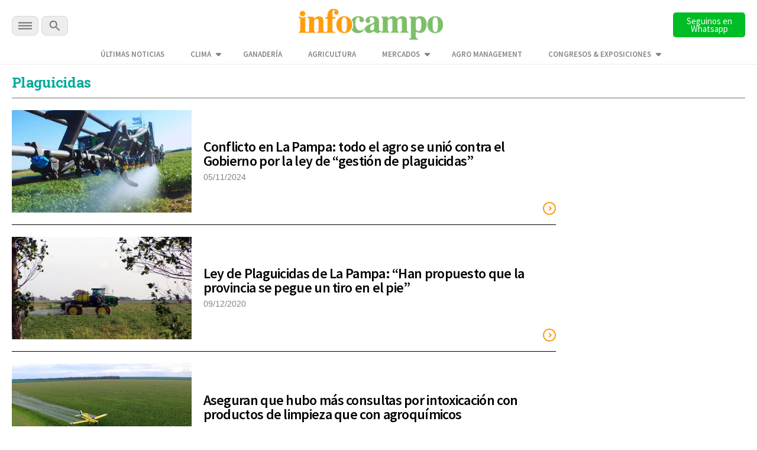

--- FILE ---
content_type: text/html; charset=utf-8
request_url: https://www.google.com/recaptcha/api2/aframe
body_size: 136
content:
<!DOCTYPE HTML><html><head><meta http-equiv="content-type" content="text/html; charset=UTF-8"></head><body><script nonce="NCCcNEa3RN2NcMV4W2vNEg">/** Anti-fraud and anti-abuse applications only. See google.com/recaptcha */ try{var clients={'sodar':'https://pagead2.googlesyndication.com/pagead/sodar?'};window.addEventListener("message",function(a){try{if(a.source===window.parent){var b=JSON.parse(a.data);var c=clients[b['id']];if(c){var d=document.createElement('img');d.src=c+b['params']+'&rc='+(localStorage.getItem("rc::a")?sessionStorage.getItem("rc::b"):"");window.document.body.appendChild(d);sessionStorage.setItem("rc::e",parseInt(sessionStorage.getItem("rc::e")||0)+1);localStorage.setItem("rc::h",'1769403211772');}}}catch(b){}});window.parent.postMessage("_grecaptcha_ready", "*");}catch(b){}</script></body></html>

--- FILE ---
content_type: text/css
request_url: https://www.infocampo.com.ar/wp-content/themes/infocampo/css/perfect-scrollbar.css
body_size: 243
content:
/* perfect-scrollbar v0.6.12 */
.ps-container {
  -ms-touch-action: none;
  touch-action: none;
  overflow: hidden !important;
  -ms-overflow-style: none; }
  @supports (-ms-overflow-style: none) {
    .ps-container {
      overflow: auto !important; } }
  @media screen and (-ms-high-contrast: active), (-ms-high-contrast: none) {
    .ps-container {
      overflow: auto !important; } }
  .ps-container.ps-active-x > .ps-scrollbar-x-rail,
  .ps-container.ps-active-y > .ps-scrollbar-y-rail {
    display: block;
    background-color: transparent; }
  .ps-container.ps-in-scrolling {
    pointer-events: none; }
    .ps-container.ps-in-scrolling.ps-x > .ps-scrollbar-x-rail {
      background-color: #eee;
      opacity: 0.9; }
      .ps-container.ps-in-scrolling.ps-x > .ps-scrollbar-x-rail > .ps-scrollbar-x {
        background-color: #999; }
    .ps-container.ps-in-scrolling.ps-y > .ps-scrollbar-y-rail {
      background-color: #eee;
      opacity: 0.9; }
      .ps-container.ps-in-scrolling.ps-y > .ps-scrollbar-y-rail > .ps-scrollbar-y {
        background-color: #999; }
  .ps-container > .ps-scrollbar-x-rail {
    display: none;
    position: absolute;
    /* please don't change 'position' */
    opacity: 0;
    -webkit-transition: background-color .2s linear, opacity .2s linear;
    -moz-transition: background-color .2s linear, opacity .2s linear;
    -o-transition: background-color .2s linear, opacity .2s linear;
    transition: background-color .2s linear, opacity .2s linear;
    bottom: 0px;
    /* there must be 'bottom' for ps-scrollbar-x-rail */
    height: 15px; }
    .ps-container > .ps-scrollbar-x-rail > .ps-scrollbar-x {
      position: absolute;
      /* please don't change 'position' */
      background-color: #aaa;
      -webkit-border-radius: 6px;
      -moz-border-radius: 6px;
      border-radius: 6px;
      -webkit-transition: background-color .2s linear, height .2s linear, width .2s ease-in-out, -webkit-border-radius .2s ease-in-out;
      transition: background-color .2s linear, height .2s linear, width .2s ease-in-out, -webkit-border-radius .2s ease-in-out;
      -moz-transition: background-color .2s linear, height .2s linear, width .2s ease-in-out, border-radius .2s ease-in-out, -moz-border-radius .2s ease-in-out;
      -o-transition: background-color .2s linear, height .2s linear, width .2s ease-in-out, border-radius .2s ease-in-out;
      transition: background-color .2s linear, height .2s linear, width .2s ease-in-out, border-radius .2s ease-in-out;
      transition: background-color .2s linear, height .2s linear, width .2s ease-in-out, border-radius .2s ease-in-out, -webkit-border-radius .2s ease-in-out, -moz-border-radius .2s ease-in-out;
      bottom: 2px;
      /* there must be 'bottom' for ps-scrollbar-x */
      height: 6px; }
    .ps-container > .ps-scrollbar-x-rail:hover > .ps-scrollbar-x, .ps-container > .ps-scrollbar-x-rail:active > .ps-scrollbar-x {
      height: 11px; }
  .ps-container > .ps-scrollbar-y-rail {
    display: none;
    position: absolute;
    /* please don't change 'position' */
    opacity: 0;
    -webkit-transition: background-color .2s linear, opacity .2s linear;
    -moz-transition: background-color .2s linear, opacity .2s linear;
    -o-transition: background-color .2s linear, opacity .2s linear;
    transition: background-color .2s linear, opacity .2s linear;
    right: 0;
    /* there must be 'right' for ps-scrollbar-y-rail */
    width: 15px; }
    .ps-container > .ps-scrollbar-y-rail > .ps-scrollbar-y {
      position: absolute;
      /* please don't change 'position' */
      background-color: #aaa;
      -webkit-border-radius: 6px;
      -moz-border-radius: 6px;
      border-radius: 6px;
      -webkit-transition: background-color .2s linear, height .2s linear, width .2s ease-in-out, -webkit-border-radius .2s ease-in-out;
      transition: background-color .2s linear, height .2s linear, width .2s ease-in-out, -webkit-border-radius .2s ease-in-out;
      -moz-transition: background-color .2s linear, height .2s linear, width .2s ease-in-out, border-radius .2s ease-in-out, -moz-border-radius .2s ease-in-out;
      -o-transition: background-color .2s linear, height .2s linear, width .2s ease-in-out, border-radius .2s ease-in-out;
      transition: background-color .2s linear, height .2s linear, width .2s ease-in-out, border-radius .2s ease-in-out;
      transition: background-color .2s linear, height .2s linear, width .2s ease-in-out, border-radius .2s ease-in-out, -webkit-border-radius .2s ease-in-out, -moz-border-radius .2s ease-in-out;
      right: 2px;
      /* there must be 'right' for ps-scrollbar-y */
      width: 6px; }
    .ps-container > .ps-scrollbar-y-rail:hover > .ps-scrollbar-y, .ps-container > .ps-scrollbar-y-rail:active > .ps-scrollbar-y {
      width: 11px; }
  .ps-container:hover.ps-in-scrolling {
    pointer-events: none; }
    .ps-container:hover.ps-in-scrolling.ps-x > .ps-scrollbar-x-rail {
      background-color: #eee;
      opacity: 0.9; }
      .ps-container:hover.ps-in-scrolling.ps-x > .ps-scrollbar-x-rail > .ps-scrollbar-x {
        background-color: #999; }
    .ps-container:hover.ps-in-scrolling.ps-y > .ps-scrollbar-y-rail {
      background-color: #eee;
      opacity: 0.9; }
      .ps-container:hover.ps-in-scrolling.ps-y > .ps-scrollbar-y-rail > .ps-scrollbar-y {
        background-color: #999; }
  .ps-container:hover > .ps-scrollbar-x-rail,
  .ps-container:hover > .ps-scrollbar-y-rail {
    opacity: 0.6; }
  .ps-container:hover > .ps-scrollbar-x-rail:hover {
    background-color: #eee;
    opacity: 0.9; }
    .ps-container:hover > .ps-scrollbar-x-rail:hover > .ps-scrollbar-x {
      background-color: #999; }
  .ps-container:hover > .ps-scrollbar-y-rail:hover {
    background-color: #eee;
    opacity: 0.9; }
    .ps-container:hover > .ps-scrollbar-y-rail:hover > .ps-scrollbar-y {
      background-color: #999; }
